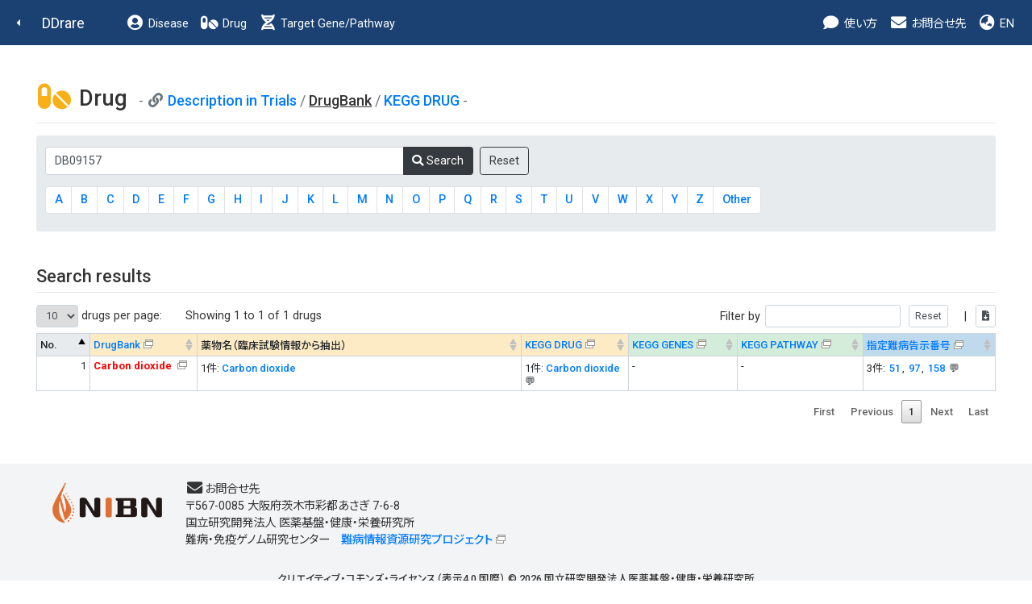

--- FILE ---
content_type: text/html
request_url: http://raredis.nibiohn.go.jp/cgi-bin/clinical_trials.cgi?db=drug_who_drugbank&query=DB09157
body_size: 6740
content:
<!DOCTYPE HTML PUBLIC "-//W3C//DTD HTML 4.01 Transitional//EN"><html lang="ja" class="h-100"><head>
        <!-- meta -->
        <meta charset="utf-8">
        <meta name="viewport" content="width=device-width, initial-scale=1, shrink-to-fit=no">
        <meta name="description" content="">
        <meta name="application-name" content="">
        
        <!-- title -->
        <title>DDrare: Database of Drug Development for Rare Diseases</title>
        
        <!-- icon -->
        <link rel="icon" href="../images/favicon.ico">
        
        <!-- css js original -->
        <link rel=stylesheet type="text/css" href="../style.css">
        <script src="https://ajax.googleapis.com/ajax/libs/jquery/1.8.1/jquery.min.js" type="text/javascript"></script>
        <script type="text/javascript">
        jQuery(document).ready(function(){
            jQuery('a[href^=http]')
            .not('[href*="'+location.hostname+'"]')
            .attr({target:"_blank"})
            .addClass("ex_link")
        ;})
        </script>
        
        <!-- for new design at 2021 -->
        <script src="https://ajax.googleapis.com/ajax/libs/jquery/1.10.2/jquery.min.js"></script>
        <script type="text/javascript" charset="utf8" src="../js/bootstrap.min.js"></script>
        <script type="text/javascript" charset="utf8" src="../index.js"></script>
    
        <!-- Libs for Datatables -->
        <!--<script src="https://code.jquery.com/jquery-1.10.2.min.js"" type="text/javascript"></script> -->
        <!--<script type="text/javascript" src="../datatables.min.js"></script> -->
        <!--<script type="text/javascript" charset="utf8" src="//code.jquery.com/jquery-1.10.2.min.js"></script> -->
        <!--<script type="text/javascript" charset="utf8" src="//cdn.datatables.net/1.10.20/js/jquery.dataTables.js"></script>-->
        <!--<script type="text/javascript" charset="utf8" src="//cdn.datatables.net/plug-ins/1.10.20/sorting/currency.js"></script>-->
        <script type="text/javascript" src="../js/jquery.dataTables.js"></script>
        <script type="text/javascript" src="../js/currency.js"></script>
        <script type="text/javascript" charset="utf8" src="../js/rowsGroup.js"></script>
        <script type="text/javascript" charset="utf8" src="//cdn.jsdelivr.net/npm/gasparesganga-jquery-loading-overlay@2.1.7/dist/loadingoverlay.min.js"></script>

        <!--カラム区別不能ハイライト-->
        <script type="text/javascript" charset="utf8" src="//cdn.datatables.net/plug-ins/1.10.20/features/searchHighlight/dataTables.searchHighlight.min.js"></script>
        <script type="text/javascript" charset="utf8" src="//bartaz.github.io/sandbox.js/jquery.highlight.js"></script>
        <link rel="stylesheet" type="text/css" href="//cdn.datatables.net/plug-ins/1.10.20/features/searchHighlight/dataTables.searchHighlight.css">

        <!--カラム区別可能性ありハイライト-->
        <!--<script type="text/javascript" charset="utf8" src="//cdn.jsdelivr.net/g/mark.js(jquery.mark.min.js)"></script>
        <script type="text/javascript" charset="utf8" src="//cdn.datatables.net/plug-ins/1.10.20/features/mark.js/datatables.mark.js"></script>
        <link rel="stylesheet" type="text/css" href="//cdn.jsdelivr.net/datatables.mark.js/2.0.0/datatables.mark.min.css">
        <link rel="stylesheet" type="text/css" href="//cdn.datatables.net/plug-ins/1.10.20/features/mark.js/datatables.mark.min.css">
        -->

        <link rel="stylesheet" type="text/css" href="../css/datatables.min.css"/>
        <link rel="stylesheet" type="text/css" href="//cdn.datatables.net/1.10.20/css/jquery.dataTables.css">
        <link rel="stylesheet" type="text/css" href="../css/table.css"/>
        
        <script type="text/javascript">
            $.fn.dataTable.ext.order['extract_hid_value'] = function(settings, col){
                return this.api().column(col, {order:'index'}).nodes().map(function(td, i){
                    var hid_el = $(td).find(".hid:first-child");
                    if (hid_el.length > 0){
                        var value = hid_el[0].innerText;
                        value = value.trim();
                        if (value.length > 0){
                            return value;
                        }else{
                            return "-";
                        }
                    }else{
                        return "-";
                    }
                });
            }
            jQuery(document).ready(function(){
                jQuery(".hid").prepend("&nbsp;");
                jQuery(".hid").append("&nbsp;");
            })
        </script>
    
        <!-- <script type="text/javascript" charset="utf8" src="../js/functions.js"></script> -->
        <link rel="stylesheet" type="text/css" href="../css/bootstrap.min.css">
        <link rel="stylesheet" type="text/css" href="../css/bootstrap-fs-modal.min.css">
        <link rel="stylesheet" type="text/css" href="../css/all.min.css">
        <link rel="stylesheet" type="text/css" href="../style_fix.css">
    </head><body class="who d-flex flex-column h-100">
        <!--nav-->
        <nav class="navbar navbar-expand-lg navbar-dark fixed-top bg-dark d-print-flex">
            <a class="nav-back" href="javascript:history.back();"><i class="fas fa-caret-left fa-fw"></i></a>
            <a class="navbar-brand" href="../index.html">DDrare</a>
            <button class="navbar-toggler" type="button" data-toggle="collapse" data-target="#navbarCollapse" aria-controls="navbarCollapse" aria-expanded="false" aria-label="Toggle navigation">
                <span class="navbar-toggler-icon"></span>
            </button>
            <div class="collapse navbar-collapse" id="navbarCollapse">
                <ul class="navbar-nav mr-auto">
                    <li class="nav-item">
                        <a class="nav-link" href="clinical_trials.cgi?db=disease_who"><i class="fas fa-fw fa-user-circle fa-lg d-none d-lg-inline-block"></i> Disease</a>
                    </li>
                    <li class="nav-item">
                        <!-- <a class="nav-link" href="clinical_trials.cgi?db=drug_who_drugbank"><i class="fas fa-fw fa-pills fa-lg d-none d-lg-inline-block"></i> Drug</a> -->
                        <a class="nav-link" href="clinical_trials.cgi?db=drug_who"><i class="fas fa-fw fa-pills fa-lg d-none d-lg-inline-block"></i> Drug</a> <!-- 220506 -->
                    </li>
                    <li class="nav-item">
                        <a class="nav-link" href="clinical_trials.cgi?db=target_pathway"><i class="fas fa-fw fa-dna fa-lg d-none d-lg-inline-block"></i> Target Gene/Pathway</a>
                    </li>
                </ul>

                <ul class="navbar-nav">
                    <!-- <li class="nav-item">
                        <a class="nav-link" href="../user_guide/DDrare_User_Guide_220304.pdf" target="_blank"><i class="fas fa-fw fa-info-circle fa-lg d-none d-lg-inline-block"></i> ガイド</a>
                    </li>
                    <li class="nav-item">
                        <a class="nav-link" href="download.cgi?lang=ja"><i class="fas fa-fw fa-download fa-lg d-none d-lg-inline-block"></i> ダウンロード</a>
                    </li> -->
                    <li class="nav-item">
                        <a class="nav-link" data-toggle="modal" data-target="#guide_0" ><i class="fas fa-fw fa-comment fa-lg d-none d-lg-inline-block"></i> 使い方</a>
                    </li>
                    <li class="nav-item">
                        <a class="nav-link" href="#contact"><i class="fas fa-fw fa-envelope fa-lg d-none d-lg-inline-block"></i> お問合せ先</a>
                    </li>
                    <li class="nav-item">
    <a class="nav-link" href="#" onclick="change_lang('en')"><i class="fas fa-fw fa-globe-asia fa-lg d-none d-xl-inline-block"></i> EN</a>
                    </li>
                </ul>
            </div>
        </nav>
        <!--nav end-->
    <div id='guide_0' class='modal fade modal-fullscreen hid' tabindex='-1' role='dialog' aria-labelledby='modal_title_guide_0' aria-hidden='true'>
 <div class='modal-dialog modal-dialog-scrollable'>
    <div class='modal-content'>
      <div class='modal-header'>
<h5 class='modal-title' id='modal_title_guide_0'>使い方</h5>        <button type='button' class='close' data-dismiss='modal' aria-hidden='true'>&times;  </button>
      </div>
      <div class='modal-body'><p>アイコンについて</p><table class='modal-table table'><tr><th>アイコン</th><th>機能</th></tr><tr><td>&#x1f4ac;</td><td>このアイコンの近くの文字列は、マウスオーバーで説明がポップアップ表示されます。また、このアイコンをクリックすると、説明ウィンドウが表示されます。</td></tr><tr><td><img src='../images/blank_icon.png'/></td><td>このアイコンが表示されているリンクは、外部のサイトへのリンクになります。</td></tr><tr><td><img src='../images/sort_both.png'/></td><td>このアイコンをクリックすると、このアイコンのある項目で表がソートされます（数値大小、またはアルファベット順）。クリックごとに昇順と降順が切り替わります。</td></tr><tr><td><i class='fas fa-plus-square'></i>&ensp;<i class='fas fa-minus-square'></i></td><td>100文字より長い文字列が全表示、または折りたたまれます。</td></tr><tr><td><i class='fas'>&#xf56d;</i></td><td>表示されている表の内容が、"table.csv"というファイル名でダウンロードされます。</td></tr></table></div>
    </div>
  </div>
</div>

        <!--main-->
        <main class="flex-shrink-0">
            <div class="container-fluid">
                <div class="row">
                    <div class="col">
    
        <script type="text/javascript">

        $(document).ready(function ($) {
            var table = $('#dd-table').DataTable({
                columnDefs: [{type: 'currency', targets: [0]},
                            {'orderDataType': 'extract_hid_value', targets: [2]},
                            {'orderDataType': 'extract_hid_value', targets: [3]},
                            {'orderDataType': 'extract_hid_value', targets: [4]},
                            {'orderDataType': 'extract_hid_value', targets: [5]},
                            {'orderDataType': 'extract_hid_value', targets: [6]}
                ],
                bPaginate: true,
                bFilter: true,
                bProcessing: true,
                bAutoWidth: false,
                // 表示行数設定
                iDisplayLength:10,
                lengthMenu: [[10, 50, 100, -1], [10, 50, 100, "ALL"]],
                    sPaginationType: "full_numbers",
                    bStateSave: false,
                    //"sDom": '<"top"i><"clear"><"top"lf>rt<"bottom"lp><"clear">',-->
                    //"sDom" : "<'header_area'<'#header_left'li>f>t<'footer_area'p>",
                    "sDom" : "<'table_form_area font_small'<'table_form_area_left'li><'table_form_area_right'f>><'clear_div't><'footer_area'p>",
                    "bSortCellsTop": true,
                    "searchHighlight": true,
                    "oLanguage": {
                    "sLengthMenu": "_MENU_ drugs per page:",
                    "sInfo": "Showing _START_ to _END_ of _TOTAL_ drugs",
                    "sInfoEmpty": "Showing 0 to 0 of 0 drugs",
                    "sInfoFiltered": "(filtered from _MAX_ total drugs)"
                    }
            });
            $("#dd-table_wrapper #dd-table_filter button").after($("<input type='button' class='filter_reset_button_to_show' value='Reset' onclick='$(\"#search_reset\").click();' />"));
            $("#dd-table_wrapper #dd-table_filter .filter_reset_button_to_show").after($("<input type='button' title='Download this page (CSV format)' value='&#xf56d;' class='fas' style='font-weight: 900;' onclick=\"dynamicTsvDownload(this, document.querySelector('#dd-table'), 'table.csv');\"/>")).after("&nbsp;&nbsp;|&nbsp;");
            $("#dd-table_wrapper #dd-table_filter .filter_reset_button_to_show").after("&nbsp;&nbsp;&nbsp;");
            $(document).on('click', '#search_reset', function() {
                    table
                        .search('')
                        .columns().search('')
                        .draw();
                });
                jQuery("div.dataTables_filter").find("input[type='search']").attr("type", "text");
        

        });
        </script>
        <!--<script type="text/javascript">
                jQuery(document).ready(function(){
                        jQuery('a[href^=http]')
                        .not('[href*="'+location.hostname+'"]')
                        .attr({target:"_blank"})
                        .addClass("ex_link")
                ;})
        </script>-->
    
        <h1>
            <i class="fas fa-fw fa-pills fa-lg text-drug"></i>
            Drug
            <small class="text-muted">
                <span class="mb-4 data-value">
                    <i class="fas fa-fw fa-link "></i>
    <a href='./clinical_trials.cgi?db=drug_who&select=&query=DB09157'>Description in Trials</a> / <u><em>DrugBank</em></u> / <a href='./clinical_trials.cgi?db=drug_who_kegg&select=&query=DB09157'>KEGG DRUG</a>
                </span>
            </small>
        </h1>
        <hr/>
    
        <div class="alert alert-secondary bg-gray mb-5">
            <form name="form" method="post" action="./clinical_trials.cgi?db=drug_who_drugbank">
                <input type="hidden" name="select" value="">
                <div class="form-group mb-3 mt-2">
                    <div class="input-group" style="max-width: 600px;">
                        <input type="text" name="query" maxlength="63" value="DB09157" class="form-control" placeholder="e.g. Sirolimus, アダリムマブ" style="width: auto;">
                        <div class="input-group-append">
                            <button type="submit" class="btn btn-dark"><i class="fas fa-search"></i> Search </button>
                        </div>
                        &nbsp;&nbsp;
                        <input type="submit" class="btn btn-outline-dark" name="reset" value="Reset"/>
                    </div>
                </div>
                <div class="form-group">
                    <nav aria-label="Page navigation example">
                        <ul class="pagination pagination-abc" style="flex-wrap: wrap;">
    <li class="page-item"><a class="page-link" href="./clinical_trials.cgi?db=drug_who_drugbank&select=A" >A</a></li><li class="page-item"><a class="page-link" href="./clinical_trials.cgi?db=drug_who_drugbank&select=B" >B</a></li><li class="page-item"><a class="page-link" href="./clinical_trials.cgi?db=drug_who_drugbank&select=C" >C</a></li><li class="page-item"><a class="page-link" href="./clinical_trials.cgi?db=drug_who_drugbank&select=D" >D</a></li><li class="page-item"><a class="page-link" href="./clinical_trials.cgi?db=drug_who_drugbank&select=E" >E</a></li><li class="page-item"><a class="page-link" href="./clinical_trials.cgi?db=drug_who_drugbank&select=F" >F</a></li><li class="page-item"><a class="page-link" href="./clinical_trials.cgi?db=drug_who_drugbank&select=G" >G</a></li><li class="page-item"><a class="page-link" href="./clinical_trials.cgi?db=drug_who_drugbank&select=H" >H</a></li><li class="page-item"><a class="page-link" href="./clinical_trials.cgi?db=drug_who_drugbank&select=I" > I </a></li><li class="page-item"><a class="page-link" href="./clinical_trials.cgi?db=drug_who_drugbank&select=J" >J</a></li><li class="page-item"><a class="page-link" href="./clinical_trials.cgi?db=drug_who_drugbank&select=K" >K</a></li><li class="page-item"><a class="page-link" href="./clinical_trials.cgi?db=drug_who_drugbank&select=L" >L</a></li><li class="page-item"><a class="page-link" href="./clinical_trials.cgi?db=drug_who_drugbank&select=M" >M</a></li><li class="page-item"><a class="page-link" href="./clinical_trials.cgi?db=drug_who_drugbank&select=N" >N</a></li><li class="page-item"><a class="page-link" href="./clinical_trials.cgi?db=drug_who_drugbank&select=O" >O</a></li><li class="page-item"><a class="page-link" href="./clinical_trials.cgi?db=drug_who_drugbank&select=P" >P</a></li><li class="page-item"><a class="page-link" href="./clinical_trials.cgi?db=drug_who_drugbank&select=Q" >Q</a></li><li class="page-item"><a class="page-link" href="./clinical_trials.cgi?db=drug_who_drugbank&select=R" >R</a></li><li class="page-item"><a class="page-link" href="./clinical_trials.cgi?db=drug_who_drugbank&select=S" >S</a></li><li class="page-item"><a class="page-link" href="./clinical_trials.cgi?db=drug_who_drugbank&select=T" >T</a></li><li class="page-item"><a class="page-link" href="./clinical_trials.cgi?db=drug_who_drugbank&select=U" >U</a></li><li class="page-item"><a class="page-link" href="./clinical_trials.cgi?db=drug_who_drugbank&select=V" >V</a></li><li class="page-item"><a class="page-link" href="./clinical_trials.cgi?db=drug_who_drugbank&select=W" >W</a></li><li class="page-item"><a class="page-link" href="./clinical_trials.cgi?db=drug_who_drugbank&select=X" >X</a></li><li class="page-item"><a class="page-link" href="./clinical_trials.cgi?db=drug_who_drugbank&select=Y" >Y</a></li><li class="page-item"><a class="page-link" href="./clinical_trials.cgi?db=drug_who_drugbank&select=Z" >Z</a></li><li class="page-item"><a class="page-link" href="./clinical_trials.cgi?db=drug_who_drugbank&select=other" >Other</a></li>
                        </ul>
                    </nav>
                </div>
            </form>
        </div>
    <h2>Search results</h2><hr/>
            <table id="dd-table" class="main table table-bordered">
            <thead>
            <tr bgcolor="#E3E3E3">
            <th nowrap class='w-5 bg-gray'>No.</td>
            <th nowrap class='w-10 bg-drug'><a href="https://go.drugbank.com" target="_blank">DrugBank</a></td>
            <th nowrap class='w-30 bg-drug' style="min-width:120;">薬物名（臨床試験情報から抽出）</td>
            <th nowrap class='w-10 bg-drug'><a href="https://www.kegg.jp/kegg/drug/" target="_blank">KEGG DRUG</a><!-- <br/>&#x1f4ac; <font color="grey">Info on mouse-over</font> --></td>
            <th nowrap class='w-10 bg-dna'><a href="https://www.kegg.jp/kegg/genes.html" target="_blank">KEGG GENES</a><!-- <br/>&#x1f4ac; <font color="grey">Info on mouse-over</font> --></td>
            <th nowrap class='w-10 bg-dna'><a href="https://www.kegg.jp/kegg/pathway.html" target="_blank">KEGG PATHWAY</a><!-- <br>On map, <span class="drug_target">Yellow:</span> Drug target genes --></td>
            <th nowrap class='w-10 bg-disease'><a href="https://www.mhlw.go.jp/stf/seisakunitsuite/bunya/0000084783.html" target="_blank">指定難病告示番号</a><!-- <br/>&#x1f4ac; <font color="grey">Info on mouse-over</font> --></td>
            </tr></thead>
            <tbody>
        <tr><td nowrap align="right">1</td><td><span>
                <a href="https://go.drugbank.com/drugs/DB09157" target="_blank" class="ex_link">
                    <span class="highlight_o">Carbon dioxide</span>
                </a>
            </span></td><td><span class="full">1件: <div class='hid' hidden>Carbon dioxide</div><a href='./clinical_trials.cgi?db=drug_who&query="Carbon%20dioxide"'>Carbon dioxide</a></span></td><td><span class="full">1件: <div class='hid' hidden>Carbon dioxide</div><span title='Carbon dioxide (JP18/USP)
Carbon dioxide (TN)
AIR 90% CARBON DIOXIDE 10%
CARBON DIOXIDE
CARBON DIOXIDE AIR
CARBON DIOXIDE AIR MIXTURE
CARBON DIOXIDE NITROGEN
CARBON DIOXIDE OXYGEN
CARBON DIOXIDE REFRIGERATED
二酸化炭素 (JP18)
炭酸ガス
Carbon dioxide (JP18/USP)
二酸化炭素
医療用炭酸ガス'>
                <a href="clinical_trials.cgi?db=drug_who_kegg&query=D00004">
                    Carbon dioxide
                </a>
            </span><span class='not_included_in_dl arrow' data-toggle='modal' data-target='#drg_popup_1' > &#x1f4ac;</span></span><div id='drg_popup_1' class='modal fade modal-fullscreen hid' tabindex='-1' role='dialog' aria-labelledby='modal_title_drg_popup_1' aria-hidden='true'>
 <div class='modal-dialog modal-dialog-scrollable'>
    <div class='modal-content'>
      <div class='modal-header'>
        <h5 class='modal-title' id='modal_title_drg_popup_1'>1. <span class="highlight_o">Carbon dioxide</span></h5>
        <button type='button' class='close' data-dismiss='modal' aria-hidden='true'>&times;  </button>
      </div>
      <div class='modal-body'><table><tr><th>Name</th><th>Other Names</th></tr><tr><td style='text-align:right;'><a href='clinical_trials.cgi?db=drug_who_kegg&query=D00004'>Carbon dioxide</a></td><td>Carbon dioxide (JP18/USP)<br/>Carbon dioxide (TN)<br/>AIR 90% CARBON DIOXIDE 10%<br/>CARBON DIOXIDE<br/>CARBON DIOXIDE AIR<br/>CARBON DIOXIDE AIR MIXTURE<br/>CARBON DIOXIDE NITROGEN<br/>CARBON DIOXIDE OXYGEN<br/>CARBON DIOXIDE REFRIGERATED<br/>二酸化炭素 (JP18)<br/>炭酸ガス<br/>Carbon dioxide (JP18/USP)<br/>二酸化炭素<br/>医療用炭酸ガス</td></tr></table></div>
    </div>
  </div>
</div>
</td><td>-</td><td>-</td><td><span class="full">3件: <div class='hid' hidden>51</div><span title="全身性強皮症
Scleroderma"><a href="disease_who.cgi?id=51&query=%22Carbon%20dioxide%22"><span class="letter_small">51</span></a></span>, <span title="潰瘍性大腸炎;炎症性腸疾患
Ulcerative colitis"><a href="disease_who.cgi?id=97"><span class="letter_small">97</span></a></span>, <span title="結節性硬化症
Tuberous sclerosis"><a href="disease_who.cgi?id=158&query=%22Carbon%20dioxide%22"><span class="letter_small">158</span></a></span><span class='not_included_in_dl arrow' data-toggle='modal' data-target='#dis_popup_1' > &#x1f4ac;</span></span><div id='dis_popup_1' class='modal fade modal-fullscreen hid' tabindex='-1' role='dialog' aria-labelledby='modal_title_dis_popup_1' aria-hidden='true'>
 <div class='modal-dialog modal-dialog-scrollable'>
    <div class='modal-content'>
      <div class='modal-header'>
        <h5 class='modal-title' id='modal_title_dis_popup_1'>1. <span class="highlight_o">Carbon dioxide</span></h5>
        <button type='button' class='close' data-dismiss='modal' aria-hidden='true'>&times;  </button>
      </div>
      <div class='modal-body'><table><tr><th>告示番号</th><th>日本語名</th><th>英語名</th></tr><tr><td style='text-align:right;'><a href='disease_who.cgi?id=51&query=%22Carbon%20dioxide%22'>51</a></td><td>全身性強皮症</td><td>Scleroderma</td></tr><tr><td style='text-align:right;'><a href='disease_who.cgi?id=97'>97</a></td><td>潰瘍性大腸炎;炎症性腸疾患</td><td>Ulcerative colitis</td></tr><tr><td style='text-align:right;'><a href='disease_who.cgi?id=158&query=%22Carbon%20dioxide%22'>158</a></td><td>結節性硬化症</td><td>Tuberous sclerosis</td></tr></table></div>
    </div>
  </div>
</div>
</td></tr></tbody></table>

                    </div>
                </div>
            </div>
        </main>
        <!--main end-->
    
        <!--footer-->
        <footer class="footer mt-auto px-5 py-4">
            <div class="container">
                <div class="text-center">
                    <div class="row">
                    
                        <div class="col-lg" id="contact">
                            <div class="d-flex flex-column flex-lg-row align-items-center align-items-lg-start">
    
            <div class="footer-logo mb-3 mr-lg-4">
                <a href="https://www.nibn.go.jp/" target="_blank"><img src="../images/logo_nibn.png" alt="国立研究開発法人 医薬基盤・健康・栄養研究所"></a>
            </div>
            <p class="text-lg-left">
                <span>
                    <i class="fas fa-fw fa-envelope fa-lg d-none d-lg-inline-block"></i>お問合せ先
                </span>
                <span>〒567-0085 大阪府茨木市彩都あさぎ 7-6-8</span>
                <span>国立研究開発法人 医薬基盤・健康・栄養研究所</span>
                <span>難病・免疫ゲノム研究センター　<a href="https://www.nibn.go.jp/activities/disease-resources.html" target="_blank">難病情報資源研究プロジェクト</a></span>
            </p>
        
                            </div>
                        </div>
                    </div>

                    <div class="row justify-content-center">
                        <div class="col col-md-auto text-center">
    
            <div class="pt-3 copyright-text">クリエイティブ・コモンズ・ライセンス（表示4.0 国際） © 2026 国立研究開発法人医薬基盤・健康・栄養研究所</div>
        
                        </div>
                    </div>
                </div>
            </div>
        </footer>
        <!--footer end-->
        
        <!--back-top-->
        <div>
            <a href="#" class="back-top btn"><i class="fas fa-chevron-up"></i></a>
        </div>
        <!--back-top end-->

        <script src="../js/functions.js"></script>
        <script type="text/javascript">
            //function countWords(text) {
            //    // ダブルクオートで囲まれた文字列を1つの単語として扱う
            //    const regex = /"([^"]+)"|\S+/g;
            //    let matches = text.match(regex);
            //    for (const mat_str of matches){
            //        if (mat_str.length < 2){
            //            
            //        }
            //    }
            //    return matches ? matches.length : 0;
            //}

            function validateForm(event) {
                const queryInput = document.querySelector('input[name="query"]');
                let text = queryInput.value;
                //const wordCount = countWords(queryInput.value);
                let min_q_len = 0;
                
                // ダブルクオートで囲まれた文字列を1つの単語として扱う
                const regex = /"([^"]+)"|\S+/g;
                let matches = text.match(regex);
                for (let mat_str of matches){
                    if (min_q_len === 0 || mat_str.length < min_q_len){
                        min_q_len = mat_str.length;
                    }
                }
                if (min_q_len > 0 && min_q_len < 2){
                    alert(`検索キーワードが短かすぎます。複数語は「"」で囲ってください。`);
                    event.preventDefault(); // submitをキャンセル
                    return false;
                }
                
                const wordCount = matches ? matches.length : 0;
                if (wordCount > 5) {
                    alert(`検索キーワードが多すぎます。複数語は「"」で囲ってください。`);
                    event.preventDefault(); // submitをキャンセル
                    return false;
                }
            }
            document.addEventListener("DOMContentLoaded", function () {
                const form = document.querySelector("form");
                form.addEventListener("submit", function (event) {
                    if (event.submitter && event.submitter.name === "reset") {
                        return;
                    }
                    validateForm(event);
                });
            });
        </script>
    </body>
</html>


--- FILE ---
content_type: text/css
request_url: http://raredis.nibiohn.go.jp/style.css
body_size: 1785
content:
body {
    /* font-family: 'メイリオ', 'ＭＳ Ｐゴシック', arial, sans-serif;
    line-height: 150%;*/
}

table,
td,
th {
    /* border-collapse:collapse; border:1px #1C79C6 solid; */
    border-collapse: collapse;
    border: 1px #1C79C6 solid;
    vertical-align: top;
}

a.ex_link {
    background: url("images/blank_icon.png") no-repeat right 0;
    /* padding-right: 20px; */
    /* padding-right: 12px; */
    padding-right: 15px;
}

a:hover {
    color: white;
    background-color: royalblue;
}

:root {
    --hor-padding-size: 0.35em;
}

div.link {
    width: 100%;
    background-color: #E7E7EB;
}

p.link {
    font-size: small;
    padding-left: var(--hor-padding-size);
    padding-right: var(--hor-padding-size);
}

p.warn {
    font-size: small;
    color: red;
    /*# 210423*/
}

.no_color {
    background-color: #E3E3E3;
}

.disease_color {
    background-color: #DBEEF3;
}

.drug_color {
    background-color: #FCE9DA;
}

.kegg_color {
    background-color: #CCFDCD;
}

.drug_target {
    background-color: #ffff00;
}

.all_disease {
    color: red;
}

span.highlight_o {
    color: red;
    font-weight: bold;
}

span.highlight_o a {
    color: red !important;
    font-weight: bold !important;
}


form.nowrap {
    white-space: nowrap;
}

span.form_sample {
    font-style: italic;
    font-size: small;
    margin-left: 0.5em;
}

span.tag_text {
    display: inline-block;
    margin: 0 auto 0.3em;
    padding: 0.3em 1em;
    color: #FFFFFF;
    background-color: #0067b6;
    font-size: 0.9em;
    border-radius: 13.5px;
    /* font-weight: 500; */
}
span.tag_text a {
    color: #FFFFFF;
}

/* tr.odd {
	background: white;
} */

tr.even {
    /*background-color: aliceblue;*/
}

div.table_form_area div.table_form_area_left {
    padding-top: 0px !important;
    float: left;
}

div.table_form_area div.table_form_area_right {
    float: right;
}

div.table_form_area div.table_form_area_right a.dl_button {
    color: buttontext;
    text-decoration: none;
}

div.table_form_area div.table_form_area_left div.dataTables_info {
    padding-top: 0px !important;
    padding-right: 2rem;
    padding-left: 2rem;
    clear: none;
}

div.clear_div {
    clear: both;
}

div.font_small {
    font-size: small;
}

/* div.table_info_area div.find_summary {
	font-size: small;
        float: left;
        margin-bottom: .5rem;
}
div.table_info_area div.dl_button_pos {
        float: right;
}
div.table_info_area div.dl_button_pos a {
        color: buttontext;
        text-decoration: none;
} */

/*
div.find_summary > span {
	float: right;
}
*/

/* Taget Gene / Pathway */

p.kegg {
    background: linear-gradient(90deg, #CCFDCD, #FFFFFF);
    font-weight: bold;
    padding-left: var(--hor-padding-size);
    padding-right: var(--hor-padding-size);
}

table.kegg {
    width: 1000px;
    word-break: break-all;
    /* word-break: normal; */
}

table.kegg th {
    font-size: small;
    font-weight: normal;
    text-align: start;
    white-space: nowrap;
    padding-left: var(--hor-padding-size);
    padding-right: var(--hor-padding-size);
}

table.kegg td {
    font-size: small;
    padding-left: var(--hor-padding-size);
    padding-right: var(--hor-padding-size);
}

table.kegg td.no {
    text-align: right;
    white-space: nowrap;
}

table.kegg span.pathway_info {
    white-space: nowrap;
    line-height: 30px;
    color: black;
}

table.kegg td.drugbank {
    white-space: nowrap;
}

/* table.kegg td.pathway {
}

table.kegg td.gene {
}

table.kegg td.kdrug {
}

table.kegg td.dis_id {
} */

span.letter {
    /* 	margin-right: 1em; */
    margin-left: 0.5em;
    margin-right: 0.5em;
}

span.letter_selected {
    /* 	margin-right: 1em; */
    margin-left: 0.5em;
    margin-right: 0.5em;
    color: red;
    font-weight: bold;
}

span.zero_letter {
    /* 	margin-right: 1em; */
    margin-left: 0.5em;
    margin-right: 0.5em;
    color: lightgray;
}

/* 210415 */
span.letter_small {
    margin-left: 0.15em;
    margin-right: 0.15em;
}

div.list_description,
table.dataTable,
div.header_area,
div.footer_area {
    font-size: smaller;
}

div.dataTables_wrapper a.paginate_button {
    padding: 0.3em 0.6em !important;
}

body input,
body .dl_button_pos {
    font-family: initial;
    font-size: smaller;
}

/* disease_who.cgi, drug_who.cgi */
body.who p.query_show {
    padding-left: var(--hor-padding-size);
    background: linear-gradient(90deg, #FCE9DA, #FFFFFF);
    font-weight: bold;
}

body.who p.query_show > span.drugbank {
    font-weight: normal;
    font-size: 12px;
    word-break: break-all;
}

body.who div.link {
    width: 100%;
    background-color: #E7E7EB;
}

body.who p.link {
    font-size: small;
    padding-left: 0;
    padding-right: 0;
}

body.who span.n_diseases {
    font-size: 12px;
}

body.who table.index {
    word-break: break-all;
    font-size: 12px;
}

body.who table.index th,
body.who table.index td {
    padding-left: var(--hor-padding-size);
    padding-right: var(--hor-padding-size);
}

body.who table.index thead {
    /*background-color: #DBEEF3;*/
}

body.who table.index thead > tr > th {
    font-weight: normal;
    text-align: left;
}

body.who table.index tbody tr:nth-child(even) {
    /*background-color: aliceblue;*/
}

body.who table.index tbody td.no {
    text-align: right;
}

body.who table.index tbody td.name {
    text-align: inherit;
}

body.who table.index tbody td.count {
    text-align: right;
}

body.who div.disease {
    word-break: break-all;
    font-size: 12px;
}

body.who .disease_title {
    background: linear-gradient(90deg, #DBEEF3, #FFFFFF);
    padding-left: var(--hor-padding-size);
}

body.who .disease_title .title_name {
    font-weight: bold;
}

body.who .disease_query {
    font-size: 12px;
    line-height: 120%;
}

body.who span.n_trails {
    font-size: 12px;
}

body.who form span {
    font-size: small;
}

body.who form span.eg {
    font-style: italic;
    padding-left: calc(var(--hor-padding-size) * 3);
}

body.who form input.input_text {
    font-size: 11px;
}

body.who table.main {
    /* width: 1400; */
    word-break: break-all;
    font-size: 12px;
}

body.who table.main tr {
    vertical-align: top;
}

body.who table.main tr.even {
    /**background-color: aliceblue;*/
}

body.who table.main tr.head {
    /*background-color: #E3E3E3;*/
}

body.who table.main th {
    padding-right: 18px;
    white-space: nowrap;
}

body.who table.main th.wrap {
    white-space: normal;
}

body.who table.main th.condition {
    white-space: nowrap;
    background-color: #DBEEF3;
}

body.who table.main th.intervention {
    white-space: nowrap;
    background-color: #FCE9DA;
}

body.who table.main td.no {
    white-space: nowrap;
    text-align: right;
}

body.who table.main td.trialid {
    white-space: nowrap;
}

body.who table.main td.target_size {
    text-align: right;
}

body.who span.highlight {
    color: red;
    font-weight: bold;
}

body.who span.d_highlight {
    color: red;
}

body.who span.show_drug {
    font-weight: bold;
}

/* disease_who.cgi, drug_who.cgi */

/*.yubi { 210409 */
.arrow {
    /*   cursor : pointer; */
    cursor: default;
}
